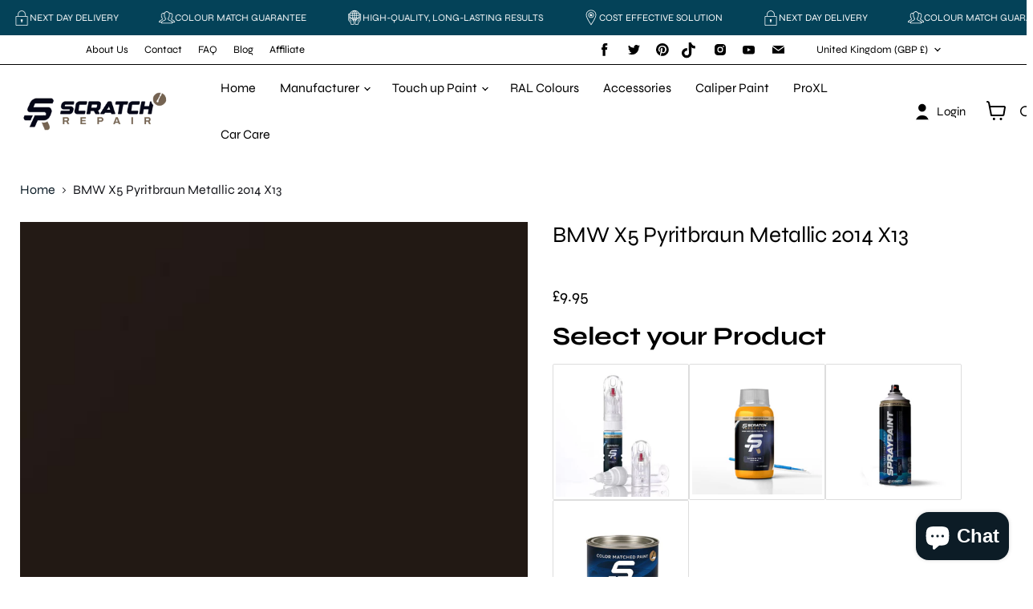

--- FILE ---
content_type: image/svg+xml
request_url: https://cdn.shopify.com/s/files/1/0600/6938/0246/files/color-wheel.svg?v=1762434259
body_size: 903
content:
<svg xmlns="http://www.w3.org/2000/svg" width="512" viewBox="0 0 58 58" height="512"><g fill-rule="evenodd" fill="none" id="Page-1"><g id="083---Colour-Wheel"><path fill="#3b97d3" d="m36 31c0 4.112-2.545 7-7 7s-7-2.888-7-7c0-5.155 4.886-7.429 6.635-10.772.0680081-.1396158.2097014-.2282052.365-.2282052s.2969919.0885894.365.2282052c1.749 3.343 6.635 5.617 6.635 10.772z" id="Path"></path><path fill="#2980ba" d="m29-.00005074v5.00005074c-4.2159244-.00856439-8.3579983 1.10634383-12 3.23l-2.5-4.34v-.01c4.4059981-2.55084974 9.4088741-3.88955035 14.5-3.88005074z" id="Path"></path><path fill="#285680" d="m17 8.23c-3.6383754 2.1081687-6.6618313 5.1316246-8.77 8.77l-4.34-2.5h-.01c2.55459245-4.4045607 6.2154393-8.06540755 10.62-10.62v.01z" id="Path"></path><path fill="#3d324c" d="m8.23 17c-2.12365617 3.6420017-3.23856439 7.7840756-3.23 12h-5.00005074c-.00949961-5.0911259 1.329201-10.0940019 3.88005074-14.5h.01z" id="Path"></path><path fill="#802d40" d="m8.23 41-4.34 2.5h-.01c-2.55084974-4.4059981-3.88955035-9.4088741-3.88005074-14.5h5.00005074c-.00856439 4.2159244 1.10634383 8.3579983 3.23 12z" id="Path"></path><path fill="#c03a2b" d="m17 49.77-2.5 4.34v.01c-4.4045607-2.5545924-8.06540755-6.2154393-10.62-10.62h.01l4.34-2.5c2.1081687 3.6383754 5.1316246 6.6618313 8.77 8.77z" id="Path"></path><path fill="#d25627" d="m29 53v5.0000507c-5.0911259.0094996-10.0940019-1.329201-14.5-3.8800507v-.01l2.5-4.34c3.6420017 2.1236562 7.7840756 3.2385644 12 3.23z" id="Path"></path><path fill="#e57e25" d="m43.5 54.11v.01c-4.4059981 2.5508497-9.4088741 3.8895503-14.5 3.8800507v-5.0000507c4.2159244.0085644 8.3579983-1.1063438 12-3.23z" id="Path"></path><path fill="#f3d55b" d="m54.12 43.5c-2.5545924 4.4045607-6.2154393 8.0654076-10.62 10.62v-.01l-2.5-4.34c3.6383754-2.1081687 6.6618313-5.1316246 8.77-8.77l4.34 2.5z" id="Path"></path><path fill="#f0c419" d="m58.0000507 29c.0094996 5.0911259-1.329201 10.0940019-3.8800507 14.5h-.01l-4.34-2.5c2.1236562-3.6420017 3.2385644-7.7840756 3.23-12z" id="Path"></path><path fill="#24ae5f" d="m58.0000507 29h-5.0000507c.0085644-4.2159244-1.1063438-8.3579983-3.23-12l4.34-2.5h.01c2.5508497 4.4059981 3.8895503 9.4088741 3.8800507 14.5z" id="Path"></path><path fill="#33907c" d="m54.12 14.5h-.01l-4.34 2.5c-2.1081687-3.6383754-5.1316246-6.6618313-8.77-8.77l2.5-4.34v-.01c4.4045607 2.55459245 8.0654076 6.2154393 10.62 10.62z" id="Path"></path><path fill="#3b97d3" d="m43.5 3.88v.01l-2.5 4.34c-3.6420017-2.12365617-7.7840756-3.23856439-12-3.23v-5.00005074c5.0911259-.00949961 10.0940019 1.329201 14.5 3.88005074z" id="Path"></path><path fill="#3b97d3" d="m29 4.99995103v5.00004897c-3.3362272-.00336827-6.6138989.8764278-9.5 2.55l-2.5-4.32c3.6420017-2.12365617 7.7840756-3.23856439 12-3.23004897z" id="Path"></path><path fill="#4482c3" d="m19.5 12.55c-2.8821689 1.6721659-5.2778341 4.0678311-6.95 6.95l-4.32-2.5c2.1081687-3.6383754 5.1316246-6.6618313 8.77-8.77z" id="Path"></path><path fill="#c03a2b" d="m12.55 38.5-4.32 2.5c-2.12365617-3.6420017-3.23856439-7.7840756-3.23004897-12h5.00004897c-.00336827 3.3362272.8764278 6.6138989 2.55 9.5z" id="Path"></path><path fill="#e57e25" d="m29 48v5.000049c-4.2159244.0085154-8.3579983-1.1063928-12-3.230049l2.5-4.32c2.8861011 1.6735722 6.1637728 2.5533683 9.5 2.55z" id="Path"></path><path fill="#f9eab0" d="m49.77 41c-2.1081687 3.6383754-5.1316246 6.6618313-8.77 8.77l-2.5-4.32c2.8821689-1.6721659 5.2778341-4.0678311 6.95-6.95z" id="Path"></path><path fill="#4fba6f" d="m53.000049 29h-5.000049c.0033683-3.3362272-.8764278-6.6138989-2.55-9.5l4.32-2.5c2.1236562 3.6420017 3.2385644 7.7840756 3.230049 12z" id="Path"></path><path fill="#14a085" d="m49.77 17-4.32 2.5c-1.6721659-2.8821689-4.0678311-5.2778341-6.95-6.95l2.5-4.32c3.6383754 2.1081687 6.6618313 5.1316246 8.77 8.77z" id="Path"></path><path fill="#84b5cb" d="m41 8.23-2.5 4.32c-2.8861011-1.6735722-6.1637728-2.55336827-9.5-2.55v-5.00004897c4.2159244-.00851542 8.3579983 1.1063928 12 3.23004897z" id="Path"></path><path fill="#9fc9d3" d="m38.5 12.55-2.5 4.33c-2.1251574-1.2367484-4.5411774-1.8856223-7-1.88v-5.00000964c3.3362272-.00335863 6.6138989.87643744 9.5 2.55000964z" id="Path"></path><path fill="#26b99a" d="m45.45 19.5-4.33 2.5c-1.2326618-2.122657-2.997343-3.8873382-5.12-5.12l2.5-4.33c2.8821689 1.6721659 5.2778341 4.0678311 6.95 6.95z" id="Path"></path><path fill="#71c285" d="m48.0000096 29h-5.0000096c.0056223-2.4588226-.6432516-4.8748426-1.88-7l4.33-2.5c1.6735722 2.8861011 2.5533683 6.1637728 2.5500096 9.5z" id="Path"></path><path fill="#f5efca" d="m45.45 38.5c-1.6721659 2.8821689-4.0678311 5.2778341-6.95 6.95l-2.5-4.33c2.122657-1.2326618 3.8873382-2.997343 5.12-5.12z" id="Path"></path><path fill="#f29c1f" d="m29 43v5.0000096c-3.3362272.0033587-6.6138989-.8764374-9.5-2.5500096l2.5-4.33c2.1251574 1.2367484 4.5411774 1.8856223 7 1.88z" id="Path"></path><path fill="#e64c3c" d="m16.88 36-4.33 2.5c-1.6735722-2.8861011-2.55336827-6.1637728-2.55000964-9.5h5.00000964c-.0056223 2.4588226.6432516 4.8748426 1.88 7z" id="Path"></path><path fill="#91bae2" d="m22 16.88c-2.122657 1.2326618-3.8873382 2.997343-5.12 5.12l-4.33-2.5c1.6721659-2.8821689 4.0678311-5.2778341 6.95-6.95z" id="Path"></path><path fill="#84b5cb" d="m29 9.99999036v5.00000964c-2.4588226-.0056223-4.8748426.6432516-7 1.88l-2.5-4.33c2.8861011-1.6735722 6.1637728-2.55336827 9.5-2.55000964z" id="Path"></path><path fill="#5d4c72" d="m12.55 19.5c-1.6735722 2.8861011-2.55336827 6.1637728-2.55 9.5h-5.00004897c-.00851542-4.2159244 1.1063928-8.3579983 3.23004897-12z" id="Path"></path><path fill="#7d6599" d="m16.88 22c-1.2367484 2.1251574-1.8856223 4.5411774-1.88 7h-5.00000964c-.00335863-3.3362272.87643744-6.6138989 2.55000964-9.5z" id="Path"></path><path fill="#e64c3c" d="m19.5 45.45-2.5 4.32c-3.6383754-2.1081687-6.6618313-5.1316246-8.77-8.77l4.32-2.5c1.6721659 2.8821689 4.0678311 5.2778341 6.95 6.95z" id="Path"></path><path fill="#fb7b76" d="m22 41.12-2.5 4.33c-2.8821689-1.6721659-5.2778341-4.0678311-6.95-6.95l4.33-2.5c1.2326618 2.122657 2.997343 3.8873382 5.12 5.12z" id="Path"></path><path fill="#f29c1f" d="m41 49.77c-3.6420017 2.1236562-7.7840756 3.2385644-12 3.230049v-5.000049c3.3362272.0033683 6.6138989-.8764278 9.5-2.55z" id="Path"></path><path fill="#fac176" d="m38.5 45.45c-2.8861011 1.6735722-6.1637728 2.5533683-9.5 2.5500096v-5.0000096c2.4588226.0056223 4.8748426-.6432516 7-1.88z" id="Path"></path><path fill="#f3d55b" d="m53.000049 29c.0085154 4.2159244-1.1063928 8.3579983-3.230049 12l-4.32-2.5c1.6735722-2.8861011 2.5533683-6.1637728 2.55-9.5z" id="Path"></path><path fill="#f9eab0" d="m48.0000096 29c.0033587 3.3362272-.8764374 6.6138989-2.5500096 9.5l-4.33-2.5c1.2367484-2.1251574 1.8856223-4.5411774 1.88-7z" id="Path"></path></g></g></svg>

--- FILE ---
content_type: image/svg+xml
request_url: https://cdn.shopify.com/s/files/1/0600/6938/0246/files/exchange.svg?v=1762434259
body_size: 626
content:
<svg xmlns="http://www.w3.org/2000/svg" width="511pt" viewBox="0 1 511.99981 511" height="511pt"><path fill="#ffc15a" d="m103.191406 338.984375 199.402344 109.496094 199.40625-109.496094v-218.988281l-199.40625-109.496094-199.402344 109.496094zm0 0"></path><path fill="#ffcb7c" d="m502 120.0625v218.921875l-199.40625 109.496094-.117188-.066407v-218.921874l199.40625-109.496094zm0 0"></path><path fill="#ffe6c0" d="m502 119.996094v.003906l-199.40625 109.496094-199.402344-109.496094v-.003906l199.402344-109.496094zm0 0"></path><path fill="#fff" d="m182.417969 76.53125 199.40625 109.496094 42.730469-23.863282-199.40625-109.492187zm0 0"></path><path fill="#fff" d="m381.824219 186.027344v68.386718l42.730469-23.515624v-68.734376zm0 0"></path><path fill="#91def5" d="m256.136719 379.417969c0 67.964843-55.09375 123.058593-123.054688 123.058593-67.964843 0-123.058593-55.09375-123.058593-123.058593 0-67.960938 55.09375-123.054688 123.058593-123.054688 67.960938 0 123.054688 55.09375 123.054688 123.054688zm0 0"></path><path d="m506.8125 111.230469-199.40625-109.496094c-2.996094-1.6445312-6.628906-1.6445312-9.625 0l-75.160156 41.269531c-1.585938.417969-3.066406 1.214844-4.292969 2.359375l-119.949219 65.867188c-3.199218 1.753906-5.1875 5.113281-5.1875 8.765625v132.429687c-20.234375 6.328125-38.777344 17.488281-54.195312 32.910157-40.1875 40.183593-50.433594 101.472656-25.496094 152.507812 2.421875 4.960938 8.410156 7.019531 13.371094 4.59375 4.964844-2.425781 7.019531-8.414062 4.597656-13.375-21.1875-43.363281-12.480469-95.4375 21.667969-129.585938 21.355469-21.355468 49.746093-33.117187 79.945312-33.117187s58.589844 11.761719 79.945313 33.117187c21.351562 21.351563 33.113281 49.742188 33.113281 79.941407s-11.761719 58.589843-33.117187 79.945312c-34.148438 34.148438-86.222657 42.855469-129.585938 21.667969-4.960938-2.425781-10.949219-.367188-13.371094 4.59375-2.425781 4.964844-.371094 10.953125 4.59375 13.375 18.589844 9.085938 38.535156 13.5 58.335938 13.5 34.542968-.003906 68.625-13.449219 94.171875-38.996094 11.714843-11.714844 20.972656-25.230468 27.523437-39.921875l43.089844 23.660157c1.5.824218 3.15625 1.234374 4.8125 1.234374s3.316406-.410156 4.8125-1.234374l199.40625-109.492188c3.199219-1.757812 5.1875-5.117188 5.1875-8.765625v-69.496094c0-5.523437-4.476562-10-10-10s-10 4.476563-10 10v63.578125l-179.375 98.496094v-196.171875l59.199219-32.507813v51.53125c0 3.539063 1.867187 6.8125 4.910156 8.609376 1.570313.925781 3.328125 1.390624 5.089844 1.390624 1.65625 0 3.316406-.410156 4.820312-1.238281l42.730469-23.519531c3.195312-1.757812 5.175781-5.113281 5.175781-8.757812v-62.460938l57.449219-31.542969v52.597657c0 5.523437 4.476562 10 10 10s10-4.476563 10-10v-69.496094c0-3.648438-1.988281-7.011719-5.1875-8.765625zm-204.21875-89.324219 178.628906 98.089844-56.347656 30.941406-178.628906-98.089844zm0 196.175781-178.628906-98.085937 58.414062-32.078125 178.632813 98.085937zm79.191406-43.484375-178.628906-98.085937 22.3125-12.253907 178.632812 98.085938zm-154.617187 110.738282c-25.132813-25.132813-58.546875-38.972657-94.085938-38.972657-6.722656 0-13.363281.496094-19.890625 1.46875v-110.9375l179.4375 98.53125v196.171875l-31.144531-17.101562c3.066406-11.289063 4.652344-23.0625 4.652344-35.078125 0-35.539063-13.839844-68.953125-38.96875-94.082031zm187.386719-60.347657-22.730469 12.511719v-45.597656l22.730469-12.480469zm0 0"></path><path d="m502 219.441406c-2.628906 0-5.210938 1.070313-7.070312 2.929688-1.859376 1.859375-2.929688 4.4375-2.929688 7.070312 0 2.628906 1.070312 5.207032 2.929688 7.066406 1.859374 1.863282 4.441406 2.929688 7.070312 2.929688s5.210938-1.066406 7.070312-2.929688c1.859376-1.859374 2.929688-4.4375 2.929688-7.066406 0-2.632812-1.070312-5.210937-2.929688-7.070312-1.859374-1.859375-4.441406-2.929688-7.070312-2.929688zm0 0"></path><path d="m99.457031 389.417969c2.558594 0 5.121094-.976563 7.070313-2.925781 3.90625-3.90625 3.90625-10.238282 0-14.144532l-6.925782-6.929687h59.101563c14.335937 0 26 11.664062 26 26 0 14.335937-11.664063 26-26 26h-35.019531c-5.523438 0-10 4.476562-10 10 0 5.519531 4.476562 9.996093 10 9.996093h35.019531c25.363281 0 46-20.632812 46-45.996093s-20.636719-45.996094-46-45.996094h-59.101563l6.925782-6.929687c3.90625-3.90625 3.90625-10.238282 0-14.144532-3.902344-3.902344-10.234375-3.902344-14.140625 0l-24 24c-3.902344 3.90625-3.902344 10.238282 0 14.144532l24 23.996093c1.953125 1.953125 4.511719 2.929688 7.070312 2.929688zm0 0"></path><path d="m46.074219 476.449219c-2.84375 0-5.667969-1.210938-7.640625-3.558594l-.019532-.023437c-3.554687-4.226563-3.007812-10.53125 1.21875-14.085938 4.226563-3.558594 10.535157-3.011719 14.089844 1.214844 3.550782 4.230468 3.015625 10.546875-1.210937 14.101562-1.878907 1.578125-4.164063 2.351563-6.4375 2.351563zm0 0"></path></svg>

--- FILE ---
content_type: text/javascript; charset=utf-8
request_url: https://scratchrepaircar.co.uk/products/bmw-x5-pyritbraun-metallic-2014-x13.js
body_size: 890
content:
{"id":7829435908246,"title":"BMW X5 Pyritbraun Metallic 2014 X13","handle":"bmw-x5-pyritbraun-metallic-2014-x13","description":"\u003cp\u003eBMW X5 Pyritbraun Metallic 2014 X13  - The ultimate solution for restoring your vehicle's flawless finish with precision and speed. These kits are meticulously designed to seamlessly match your car's color, ensuring a seamless repair process.\u003c\/p\u003e\n\n\u003cp\u003e**Precision Color Matching:** Our advanced technology ensures an exact color match to your vehicle's paint, leaving no noticeable blemishes or inconsistencies.\n\u003cbr\u003e**Quick-Drying Formula:** Experience the convenience of rapid drying, with our formula allowing you to complete touch-up repairs in no time. Say goodbye to long waiting periods for your paint to dry.\n\u003cbr\u003e **Easy DIY Application:** Our kits are user-friendly, making it simple for anyone to achieve professional-quality results. No need for expensive body shop visits – now you can touch up minor imperfections right at home.\n\u003cbr\u003e **High-Quality Finish:** Rest assured that our paint is of the highest quality, providing a smooth and long-lasting finish that seamlessly blends with your car's original paint.\u003c\/p\u003e\n\n\u003cp\u003ePyritbraun Metallic Touch up Paint for BMW X5 2014 Mixed , Paint CodeX13\u003c\/p\u003e","published_at":"2023-10-17T20:59:29+01:00","created_at":"2023-10-17T20:59:29+01:00","vendor":"BMW","type":"Paint","tags":["2014","BMW","Make_BMW","Metallic","Model_X5","Pyritbraun","X13"],"price":995,"price_min":995,"price_max":995,"available":true,"price_varies":false,"compare_at_price":null,"compare_at_price_min":0,"compare_at_price_max":0,"compare_at_price_varies":false,"variants":[{"id":42804058521750,"title":"Default Title","option1":"Default Title","option2":null,"option3":null,"sku":null,"requires_shipping":true,"taxable":true,"featured_image":null,"available":true,"name":"BMW X5 Pyritbraun Metallic 2014 X13","public_title":null,"options":["Default Title"],"price":995,"weight":200,"compare_at_price":null,"inventory_management":null,"barcode":null,"requires_selling_plan":false,"selling_plan_allocations":[]}],"images":["\/\/cdn.shopify.com\/s\/files\/1\/0600\/6938\/0246\/files\/sr_1400455_a4134841-d8ee-4971-adbb-b8d5fa48f942.jpg?v=1707746136"],"featured_image":"\/\/cdn.shopify.com\/s\/files\/1\/0600\/6938\/0246\/files\/sr_1400455_a4134841-d8ee-4971-adbb-b8d5fa48f942.jpg?v=1707746136","options":[{"name":"Title","position":1,"values":["Default Title"]}],"url":"\/products\/bmw-x5-pyritbraun-metallic-2014-x13","media":[{"alt":"BMW X5 Pyritbraun Metallic 2014 X13 - Scratch Repair","id":27896722096278,"position":1,"preview_image":{"aspect_ratio":1.333,"height":225,"width":300,"src":"https:\/\/cdn.shopify.com\/s\/files\/1\/0600\/6938\/0246\/files\/sr_1400455_a4134841-d8ee-4971-adbb-b8d5fa48f942.jpg?v=1707746136"},"aspect_ratio":1.333,"height":225,"media_type":"image","src":"https:\/\/cdn.shopify.com\/s\/files\/1\/0600\/6938\/0246\/files\/sr_1400455_a4134841-d8ee-4971-adbb-b8d5fa48f942.jpg?v=1707746136","width":300}],"requires_selling_plan":false,"selling_plan_groups":[]}

--- FILE ---
content_type: text/javascript
request_url: https://scratchrepaircar.co.uk/cdn/shop/t/61/assets/custom.js?v=132037696299823978421766244119
body_size: 1097
content:
const calc=document.querySelector(".calculator.search.sticc");calc&&(calc.classList.add("is-visible"),calc.classList.remove("is-visible")),$(document).scroll(function(){var myID=document.getElementById("header_calc");myID?window.addEventListener("scroll",function(){window.scrollY>=1?myID.classList.add("top-180"):myID.classList.remove("top-180")}):console.warn('Element with ID "header_calc" not found.')}),$(document).on("click","#search",function(e){e.preventDefault();let t=$(this).prev("#license"),o=t.val().replace(/ /g,""),r=t.parents(".item");$("<div>").addClass("error");function setError(message){r.attr("data-error",message)}function toggleLoading(loading=!1){r.toggleClass("loading",loading)}o.length>=3&&o.length<=7&&(toggleLoading(!0),$.get("https://touchpoint1.jb-digitals.com/",{reg:o}).done(function(response){if(response=JSON.parse(response),response.hasOwnProperty("errors"))toggleLoading(!1),setError(response.errors[0].title);else if(response.hasOwnProperty("colour")&&response.hasOwnProperty("make")){let colour=response.colour,make=response.make,year=response.yearOfManufacture;window.location.href=`/pages/results?reg=${o}&make=${make}&color=${colour}&year=${year}`,r.attr("data-error",null)}else toggleLoading(!1),setError("No Vehicles!")}).fail(function(error,textStatus){toggleLoading(!1),console.log("Request failed: "+textStatus)}))}),function(){document.addEventListener("easysearch_init_native_search_page",function(){easysearch.saveSearchParamsNATIVE=easysearch.saveSearchParams,easysearch.saveSearchParams=function(el){return easysearch.saveSearchParamsNATIVE(el,!0)}})}(),function(){function tryAttach(){const instance=$('[data-section-type="collection"]').data("section");return instance&&typeof instance._showFiltersModal=="function"?(console.log("\u2705 Collection section instance found \u2014 attaching filter button handler."),$("[data-productgrid-trigger-filters]").off("click.custom").on("click.custom",function(e){e.preventDefault(),console.log("\u{1F4C2} Triggering theme\u2019s _showFiltersModal()..."),instance._showFiltersModal(e)}),!0):!1}let tries=0;const maxTries=20,timer=setInterval(function(){(tryAttach()||tries++>=maxTries)&&clearInterval(timer)},500)}(),function(){const INIT_FLAG="__variantWireInit__";function fmtMoney(cents){try{if(window.Shopify&&typeof Shopify.formatMoney=="function")return Shopify.formatMoney(cents,Shopify.money_format||"\xA3{{amount}}")}catch{}return"\xA3"+(Number(cents||0)/100).toFixed(2)}function initVariantWire(root=document){const forms=[...root.querySelectorAll('form[action*="/cart/add"]')];forms.length&&forms.forEach(form=>{if(form[INIT_FLAG])return;form[INIT_FLAG]=!0;const priceEl=form.closest("[data-product]")?.querySelector("[data-product-price], .product__price, .price-item--regular, .price")||form.querySelector("[data-product-price], .product__price, .price-item--regular, .price"),selectId=form.querySelector('select[name="id"]'),radios=[...form.querySelectorAll('input[type="radio"][name="Title"]')],handle=(location.pathname.match(/\/products\/([^\/\?]+)/)||[])[1];handle&&fetch(`/products/${handle}.js`).then(r=>r.json()).then(product=>{const map=Object.fromEntries((product.variants||[]).map(v=>[String(v.option1).trim(),v])),getLabel=r=>(form.querySelector(`label[for="${r.id}"]`)?.textContent||r.value||"").trim();function applyVariantByLabel(label){const v=map[String(label).trim()];if(!v)return;let idField=selectId;idField||(idField=form.querySelector('input[name="id"]'),idField||(idField=document.createElement("input"),idField.type="hidden",idField.name="id",form.appendChild(idField))),idField.value=String(v.id),idField.dispatchEvent(new Event("change",{bubbles:!0})),priceEl&&(priceEl.textContent=fmtMoney(v.price));const atcBtn=form.querySelector('[type="submit"], button[name="add"]');atcBtn&&(atcBtn.disabled=v.available===!1,atcBtn.setAttribute("aria-disabled",v.available===!1?"true":"false")),document.dispatchEvent(new CustomEvent("variant:change",{detail:{variant:v}}))}radios.forEach(radio=>{const label=getLabel(radio);radio.addEventListener("change",()=>applyVariantByLabel(label),{capture:!0})});const checked=radios.find(r=>r.checked);checked?applyVariantByLabel(getLabel(checked)):radios.length&&applyVariantByLabel(getLabel(radios[0]))}).catch(err=>console.warn("[variant-wire] failed to load product JSON",err))})}document.readyState==="loading"?document.addEventListener("DOMContentLoaded",()=>initVariantWire(document)):initVariantWire(document),document.addEventListener("shopify:section:load",e=>initVariantWire(e.target)),document.addEventListener("shopify:section:render",e=>initVariantWire(e.target))}();
//# sourceMappingURL=/cdn/shop/t/61/assets/custom.js.map?v=132037696299823978421766244119


--- FILE ---
content_type: text/javascript; charset=utf-8
request_url: https://scratchrepaircar.co.uk/products/touch-up-pen-variant.js
body_size: 268
content:
{"id":8561928568982,"title":"touch up pen variant","handle":"touch-up-pen-variant","description":"","published_at":"2025-12-02T15:10:19+00:00","created_at":"2025-12-02T15:10:17+00:00","vendor":"Scratch Repair","type":"","tags":[],"price":300,"price_min":300,"price_max":300,"available":true,"price_varies":false,"compare_at_price":null,"compare_at_price_min":0,"compare_at_price_max":0,"compare_at_price_varies":false,"variants":[{"id":45915528757398,"title":"Default Title","option1":"Default Title","option2":null,"option3":null,"sku":null,"requires_shipping":true,"taxable":true,"featured_image":null,"available":true,"name":"touch up pen variant","public_title":null,"options":["Default Title"],"price":300,"weight":0,"compare_at_price":null,"inventory_management":null,"barcode":"","requires_selling_plan":false,"selling_plan_allocations":[]}],"images":[],"featured_image":null,"options":[{"name":"Title","position":1,"values":["Default Title"]}],"url":"\/products\/touch-up-pen-variant","requires_selling_plan":false,"selling_plan_groups":[]}